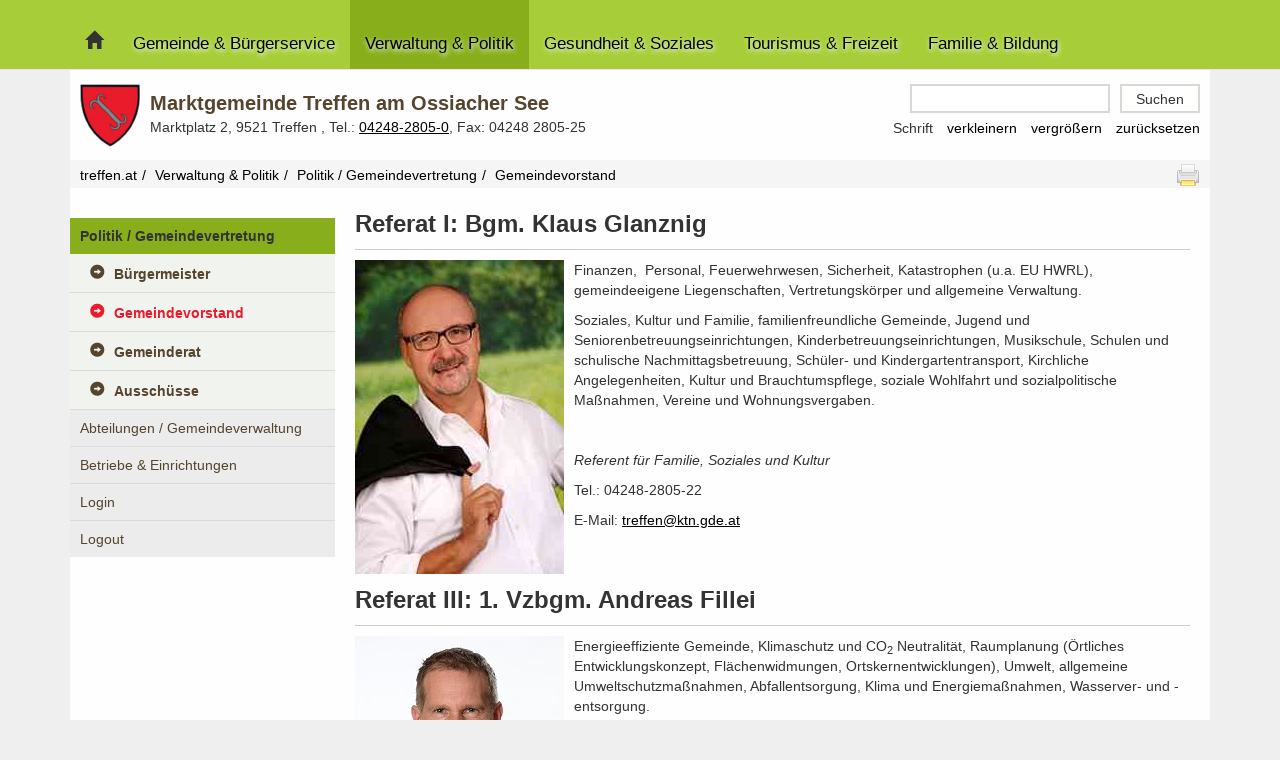

--- FILE ---
content_type: text/html; charset=utf-8
request_url: https://www.treffen.at/verwaltung-politik/politik-gemeindevertretung/gemeindevorstand/
body_size: 7797
content:
<!DOCTYPE html>
<html lang="de">
<head>

<meta charset="utf-8">
<!-- 
	This website is powered by TYPO3 - inspiring people to share!
	TYPO3 is a free open source Content Management Framework initially created by Kasper Skaarhoj and licensed under GNU/GPL.
	TYPO3 is copyright 1998-2026 of Kasper Skaarhoj. Extensions are copyright of their respective owners.
	Information and contribution at https://typo3.org/
-->



<title>Marktgemeinde Treffen am Ossiacher See: Gemeindevorstand</title>
<meta name="generator" content="TYPO3 CMS">
<meta name="viewport" content="width=device-width, initial-scale=1">
<meta name="twitter:card" content="summary">

<link rel="stylesheet" href="/typo3conf/ext/abaton_sitepackage/Resources/Public/Vendor/1140/1140.css?1706782100" media="all">
<link rel="stylesheet" href="/typo3conf/ext/abaton_sitepackage/Resources/Public/Vendor/bootstrap/css/bootstrap.min.css?1706782100" media="all">
<link rel="stylesheet" href="/typo3conf/ext/abaton_sitepackage/Resources/Public/Vendor/jquery-ui/jquery-ui.min.css?1706782100" media="all">
<link rel="stylesheet" href="/typo3temp/assets/css/7015c8c4ac5ff815b57530b221005fc6.css?1738838199" media="all">
<link rel="stylesheet" href="/typo3conf/ext/dp_cookieconsent/Resources/Public/css/dp_cookieconsent.css?1742381416" media="all">
<link rel="stylesheet" href="/typo3conf/ext/fs_media_gallery/Resources/Public/Css/MediaAlbum.css?1738837948" media="all">
<link rel="stylesheet" href="/typo3conf/ext/abaton_sitepackage/Resources/Public/Css/style.css?1738852894" media="all">


<script src="/typo3conf/ext/abaton_sitepackage/Resources/Public/Vendor/jquery/jquery-1.12.4.min.js?1706782100"></script>
<script src="/typo3conf/ext/abaton_sitepackage/Resources/Public/Js/script.js?1708683144"></script>


<script data-ignore="1" data-cookieconsent="statistics" type="text/plain"></script>      <!-- Matomo -->
        <script data-ignore="1" data-cookieconsent="statistics" type="text/plain">
          var _paq = window._paq = window._paq || [];
          /* tracker methods like "setCustomDimension" should be called before "trackPageView" */
          _paq.push(['trackPageView']);
          _paq.push(['enableLinkTracking']);
          (function() {
            var u="//www.treffen.at/piwik/";
            _paq.push(['setTrackerUrl', u+'matomo.php']);
            _paq.push(['setSiteId', '1']);
            var d=document, g=d.createElement('script'), s=d.getElementsByTagName('script')[0];
            g.async=true; g.src=u+'matomo.js'; s.parentNode.insertBefore(g,s);
          })();
        </script>
      <!-- End Matomo Code -->
<link rel="canonical" href="https://www.treffen.at/verwaltung-politik/politik-gemeindevertretung/gemeindevorstand"/>
</head>
<body>
<nav class="navbar navbar-default navbar-fixed-top">
  <div class="container12">
    <div class="row">
      <div class="column12">
        <div class="navbar-header">
          <button type="button" class="navbar-toggle" data-toggle="collapse" data-target=".navbar-ex1-collapse">
            <span class="sr-only">Toggle navigation</span>
            <span class="icon-bar"></span>
            <span class="icon-bar"></span>
            <span class="icon-bar"></span>
          </button>
          <div id="brand" class="hidden-sm"><a href="/startseite" class="navbar-brand"><span class="glyphicon glyphicon-home"></span><span class="sr-only">zur Startseite</span></a></div>
        </div>
        <div id="nav" class="collapse navbar-collapse navbar-ex1-collapse">
          <ul class="nav navbar-nav"><li class="first"><a href="/gemeinde-buergerservice" title="Gemeinde &amp; Bürgerservice">Gemeinde &amp; Bürgerservice</a><ul class="dropdown-menu"><li class="first"><a href="/gemeinde-buergerservice/amtsstunden-parteienverkehr" title="Amtsstunden / Parteienverkehr">Amtsstunden / Parteienverkehr</a></li><li><a href="/gemeinde-buergerservice/amtstafel" title="Amtstafel">Amtstafel</a></li><li><a href="/gemeinde-buergerservice/amtsblatt-elektronisch" title="Amtsblatt elektronisch">Amtsblatt elektronisch</a></li><li><a href="/gemeinde-buergerservice/verordnungen-tarifordnungen" title="Verordnungen / Tarifordnungen">Verordnungen / Tarifordnungen</a></li><li><a href="/gemeinde-buergerservice/amtssignatur" target="www.treffen.at/amtssignatur" title="Amtssignatur">Amtssignatur</a></li><li><a href="/gemeinde-buergerservice/amtswege-formulare" title="Amtswege / Formulare">Amtswege / Formulare</a></li><li><a href="/gemeinde-buergerservice/gebuehren" title="Gebühren">Gebühren</a></li><li><a href="/gemeinde-buergerservice/muell" title="Müll">Müll</a></li><li><a href="/gemeinde-buergerservice/gemeindezeitung" title="Gemeindezeitung">Gemeindezeitung</a></li><li><a href="/gemeinde-buergerservice/duale-zustellung" title="Duale Zustellung">Duale Zustellung</a></li><li><a href="/gemeinde-buergerservice/bildergalerie" title="Bildergalerie">Bildergalerie</a></li><li><a href="/gemeinde-buergerservice/daten-fakten" title="Daten / Fakten">Daten / Fakten</a></li><li><a href="/gemeinde-buergerservice/geschichte" title="Geschichte">Geschichte</a></li><li><a href="/gemeinde-buergerservice/protokolle-gemeinderat" title="Protokolle Gemeinderat">Protokolle Gemeinderat</a></li><li><a href="http://www.offenerhaushalt.at/gemeinde/treffen-am-ossiacher-see" target="https://www.offenerhaushalt.at/gemeinde/treffen-am-ossiacher-see" rel="noreferrer" title="Offener Haushalt">Offener Haushalt</a></li><li><a href="/gemeinde-buergerservice/partnergemeinden" title="Partnergemeinden">Partnergemeinden</a></li><li><a href="/gemeinde-buergerservice/buergerservice-ist-uns-wichtig" title="Bürgerservice ist uns wichtig!">Bürgerservice ist uns wichtig!</a></li><li class="last"><a href="/gemeinde-buergerservice/oesterreich-gv-lebenssituationen" title="Oesterreich GV - Lebenssituationen">Oesterreich GV - Lebenssituationen</a><ul><li class="first"><a href="/gemeinde-buergerservice/oesterreich-gv-lebenssituationen/aufenthalt-und-visum" title="Aufenthalt und Visum">Aufenthalt und Visum</a></li><li><a href="/gemeinde-buergerservice/oesterreich-gv-lebenssituationen/fuehrerschein" title="Führerschein">Führerschein</a></li><li><a href="/gemeinde-buergerservice/oesterreich-gv-lebenssituationen/geburt" title="Geburt">Geburt</a></li><li><a href="/gemeinde-buergerservice/oesterreich-gv-lebenssituationen/heirat" title="Heirat">Heirat</a></li><li><a href="/gemeinde-buergerservice/oesterreich-gv-lebenssituationen/kfz" title="Kfz">Kfz</a></li><li><a href="/gemeinde-buergerservice/oesterreich-gv-lebenssituationen/personalausweis" title="Personalausweis">Personalausweis</a></li><li><a href="/gemeinde-buergerservice/oesterreich-gv-lebenssituationen/reisepass" title="Reisepass">Reisepass</a></li><li><a href="/gemeinde-buergerservice/oesterreich-gv-lebenssituationen/todesfall" title="Todesfall">Todesfall</a></li><li><a href="/gemeinde-buergerservice/oesterreich-gv-lebenssituationen/umzug" title="Umzug">Umzug</a></li><li class="last"><a href="/gemeinde-buergerservice/oesterreich-gv-lebenssituationen/wahlen" title="Wahlen">Wahlen</a></li></ul></li></ul></li><li class="active"><a href="/verwaltung-politik" title="Verwaltung &amp; Politik">Verwaltung &amp; Politik</a><ul class="dropdown-menu"><li class="first active"><a href="/verwaltung-politik/politik-gemeindevertretung" title="Politik / Gemeindevertretung">Politik / Gemeindevertretung</a><ul><li class="first"><a href="/verwaltung-politik/politik-gemeindevertretung/buergermeister" title="Bürgermeister">Bürgermeister</a></li><li class="active"><a href="/verwaltung-politik/politik-gemeindevertretung/gemeindevorstand" title="Gemeindevorstand">Gemeindevorstand</a></li><li><a href="/verwaltung-politik/politik-gemeindevertretung/gemeinderat" title="Gemeinderat">Gemeinderat</a></li><li class="last"><a href="/verwaltung-politik/politik-gemeindevertretung/ausschuesse" title="Ausschüsse">Ausschüsse</a></li></ul></li><li><a href="/verwaltung-politik/abteilungen-gemeindeverwaltung" title="Abteilungen / Gemeindeverwaltung">Abteilungen / Gemeindeverwaltung</a><ul><li class="first"><a href="/verwaltung-politik/abteilungen-gemeindeverwaltung/amtsleitung" title="Amtsleitung">Amtsleitung</a></li><li><a href="/verwaltung-politik/abteilungen-gemeindeverwaltung/bauamt" title="Bauamt">Bauamt</a></li><li><a href="/verwaltung-politik/abteilungen-gemeindeverwaltung/buergerservice" title="Bürgerservice">Bürgerservice</a></li><li><a href="/verwaltung-politik/abteilungen-gemeindeverwaltung/buero-buergermeister" title="Büro Bürgermeister">Büro Bürgermeister</a></li><li><a href="/verwaltung-politik/abteilungen-gemeindeverwaltung/finanzverwaltung" title="Finanzverwaltung">Finanzverwaltung</a></li><li><a href="/verwaltung-politik/abteilungen-gemeindeverwaltung/sozialamt" title="Sozialamt">Sozialamt</a></li><li><a href="/verwaltung-politik/abteilungen-gemeindeverwaltung/sport-tourismus" title="Sport &amp; Tourismus">Sport &amp; Tourismus</a></li><li class="last"><a href="/verwaltung-politik/abteilungen-gemeindeverwaltung/standesamt" title="Standesamt">Standesamt</a></li></ul></li><li><a href="/verwaltung-politik/betriebe-einrichtungen" title="Betriebe &amp; Einrichtungen">Betriebe &amp; Einrichtungen</a><ul><li class="first"><a href="/verwaltung-politik/betriebe-einrichtungen/bauhof" title="Bauhof">Bauhof</a></li><li class="last"><a href="/verwaltung-politik/betriebe-einrichtungen/wasserwerk" title="Wasserwerk">Wasserwerk</a></li></ul></li><li><a href="/verwaltung-politik/login" title="Login">Login</a></li><li class="last"><a href="/verwaltung-politik/login" title="Logout">Logout</a></li></ul></li><li><a href="/gesundheit-soziales" title="Gesundheit &amp; Soziales">Gesundheit &amp; Soziales</a><ul class="dropdown-menu"><li class="first"><a href="/gesundheit-soziales/treffen-radelt" title="Treffen radelt">Treffen radelt</a></li><li><a href="/gesundheit-soziales/betriebe-einrichtungen" title="Betriebe &amp; Einrichtungen">Betriebe &amp; Einrichtungen</a><ul><li class="first"><a href="/gesundheit-soziales/betriebe-einrichtungen/freiwillige-feuerwehr" title="Freiwillige Feuerwehr">Freiwillige Feuerwehr</a></li><li><a href="/gesundheit-soziales/betriebe-einrichtungen/oesterr-wasserrettung-sattendorf" title="Österr. Wasserrettung - Sattendorf">Österr. Wasserrettung - Sattendorf</a></li><li class="last"><a href="/gesundheit-soziales/betriebe-einrichtungen/pfarre" title="Pfarre">Pfarre</a></li></ul></li><li class="last"><a href="/gesundheit-soziales/wichtige-adressen" title="Wichtige Adressen">Wichtige Adressen</a></li></ul></li><li><a href="/tourismus-freizeit" title="Tourismus &amp; Freizeit">Tourismus &amp; Freizeit</a><ul class="dropdown-menu"><li class="first"><a href="/tourismus-freizeit/wirtschaft" title="Wirtschaft">Wirtschaft</a><ul><li class="first"><a href="/tourismus-freizeit/wirtschaft/firmen-in-treffen" title="Firmen in Treffen">Firmen in Treffen</a></li><li class="last"><a href="/tourismus-freizeit/wirtschaft/mehr-wert-fuer-treffen-ihr-gutschein" title="Mehr Wert für Treffen – Ihr Gutschein">Mehr Wert für Treffen – Ihr Gutschein</a></li></ul></li><li><a href="/tourismus-freizeit/vereine" title="Vereine">Vereine</a></li><li><a href="/tourismus-freizeit/sport-freizeit" title="Sport &amp; Freizeit">Sport &amp; Freizeit</a></li><li><a href="/tourismus-freizeit/sehenswuerdigkeiten" title="Sehenswürdigkeiten">Sehenswürdigkeiten</a></li><li><a href="/tourismus-freizeit/tourismusinformation" title="Tourismusinformation">Tourismusinformation</a></li><li class="last"><a href="/tourismus-freizeit/kuenstler" title="Künstler">Künstler</a></li></ul></li><li class="last"><a href="/familie-bildung" title="Familie &amp; Bildung">Familie &amp; Bildung</a><ul class="dropdown-menu"><li class="last"><a href="/familie-bildung/betriebe-einrichtungen" title="Betriebe &amp; Einrichtungen">Betriebe &amp; Einrichtungen</a><ul><li class="first"><a href="/familie-bildung/betriebe-einrichtungen/schulen" title="Schulen">Schulen</a></li><li class="last"><a href="/familie-bildung/betriebe-einrichtungen/kinderbetreuung" title="Kinderbetreuung">Kinderbetreuung</a></li></ul></li></ul></li></ul>
        </div>
      </div>
    </div>
  </div>
</nav>

<div class="content container12">
  <header class="header">
    <div class="row">
      <div class="column6">
        <div id="logo"><a href="/startseite"><img src="/typo3temp/assets/_processed_/0/f/csm_logo-treffen_7d254501b4.png" width="60" height="64"   alt="Gemeindewappen der Marktgemeinde Treffen am Ossiacher See" ></a><a href="/startseite"><span class="desc">Marktgemeinde Treffen am Ossiacher See</span></a><span class="address">Marktplatz 2, 9521 Treffen , Tel.: <a href="tel:04248-2805-0">04248-2805-0</a>, Fax: 04248 2805-25</span></div>
      </div>
      <div class="column6">
        <div id="search"><form method="post" id="tx_indexedsearch" action="/suche?tx_indexedsearch_pi2%5Baction%5D=search&amp;tx_indexedsearch_pi2%5Bcontroller%5D=Search&amp;cHash=af2e84dc7d2699be1978e7dfef5c7d56">
  <div>
    <input type="hidden" name="tx_indexedsearch_pi2[__referrer][@extension]" value="IndexedSearch" />
    <input type="hidden" name="tx_indexedsearch_pi2[__referrer][@controller]" value="Search" />
    <input type="hidden" name="tx_indexedsearch_pi2[__referrer][@action]" value="form" />
    <input type="hidden" name="tx_indexedsearch_pi2[__referrer][arguments]" value="YTowOnt9525db4802c1d354af9f99c0096ac067e60dffbcf" />
    <input type="hidden" name="tx_indexedsearch_pi2[__referrer][@request]" value="{&quot;@extension&quot;:&quot;IndexedSearch&quot;,&quot;@controller&quot;:&quot;Search&quot;,&quot;@action&quot;:&quot;form&quot;}2d1d0331cff001dabd8bc12135a990f5fbc908f8" />
    <input type="hidden" name="tx_indexedsearch_pi2[__trustedProperties]" value="{&quot;search&quot;:{&quot;_sections&quot;:1,&quot;_freeIndexUid&quot;:1,&quot;pointer&quot;:1,&quot;ext&quot;:1,&quot;searchType&quot;:1,&quot;defaultOperand&quot;:1,&quot;mediaType&quot;:1,&quot;sortOrder&quot;:1,&quot;group&quot;:1,&quot;languageUid&quot;:1,&quot;desc&quot;:1,&quot;numberOfResults&quot;:1,&quot;extendedSearch&quot;:1,&quot;sword&quot;:1,&quot;submitButton&quot;:1}}7d62966bf1fd11c1b06e36b418e9c5106ee20efd" />
  </div>
  <div class="tx-indexedsearch-hidden-fields">
    <input type="hidden" name="tx_indexedsearch_pi2[search][_sections]" value="0" />
    <input id="tx_indexedsearch_freeIndexUid" type="hidden" name="tx_indexedsearch_pi2[search][_freeIndexUid]" value="_" />
    <input id="tx_indexedsearch_pointer" type="hidden" name="tx_indexedsearch_pi2[search][pointer]" value="0" />
    <input type="hidden" name="tx_indexedsearch_pi2[search][ext]" value="" />
    <input type="hidden" name="tx_indexedsearch_pi2[search][searchType]" value="1" />
    <input type="hidden" name="tx_indexedsearch_pi2[search][defaultOperand]" value="0" />
    <input type="hidden" name="tx_indexedsearch_pi2[search][mediaType]" value="-1" />
    <input type="hidden" name="tx_indexedsearch_pi2[search][sortOrder]" value="rank_flag" />
    <input type="hidden" name="tx_indexedsearch_pi2[search][group]" value="" />
    <input type="hidden" name="tx_indexedsearch_pi2[search][languageUid]" value="0" />
    <input type="hidden" name="tx_indexedsearch_pi2[search][desc]" value="" />
    <input type="hidden" name="tx_indexedsearch_pi2[search][numberOfResults]" value="10" />
    <input type="hidden" name="tx_indexedsearch_pi2[search][extendedSearch]" value="" />
  </div>
  <fieldset>
    <div class="tx-indexedsearch-form">
      <label style="display: none;" id="search_sword_label" for="tx-indexedsearch-searchbox-sword">Suche</label>
      <input class="tx-indexedsearch-searchbox-sword" id="tx-indexedsearch-searchbox-sword" type="text" name="tx_indexedsearch_pi2[search][sword]" value="" aria-labelledby="search_sword_label" />
    </div>
    <div class="tx-indexedsearch-search-submit">
      <input class="tx-indexedsearch-searchbox-button" id="tx-indexedsearch-searchbox-button-submit" type="submit" value="Suchen" name="tx_indexedsearch_pi2[search][submitButton]" />
    </div>
  </fieldset>
</form></div>
        <div id="fontsizer" class="pull-right">
          <span>Schrift</span>
          <a href="#" class="fontsize fontSizeMinus">verkleinern</a>
          <a href="#" class="fontsize fontSizePlus">vergrößern</a>
          <a href="#" class="fontsize fontReset">zurücksetzen</a>
        </div>
      </div>
    </div>
  </header>

  <section class="row" aria-label="Breadcrumbmenu">
    <div id="breadcrumb" class="column12"><ol class="breadcrumb"><li class="crumb"><a href="/startseite">treffen.at</a></li><li class="crumb"><a href="/verwaltung-politik">Verwaltung & Politik</a></li><li class="crumb"><a href="/verwaltung-politik/politik-gemeindevertretung">Politik / Gemeindevertretung</a></li><li class="active crumb">Gemeindevorstand</li><li class="pull-right social"><a onClick="window.print()"><img src="/typo3conf/ext/abaton_sitepackage/Resources/Public/Images/print.png" alt="print icon"></a></li></ol><div class="clearfix"></div></div>
  </section>

  <div class="row clearfix" id="dyn-content"><nav id="left" class="column3"  aria-label="Subnav"><div id="subnav"><ul><li class="active first menu10"><a href="/verwaltung-politik/politik-gemeindevertretung" title="Politik / Gemeindevertretung">Politik / Gemeindevertretung</a><ul><li class="no second menu13"><a href="/verwaltung-politik/politik-gemeindevertretung/buergermeister" title="Bürgermeister">Bürgermeister</a></li><li class="active second menu14"><a href="/verwaltung-politik/politik-gemeindevertretung/gemeindevorstand" title="Gemeindevorstand">Gemeindevorstand</a></li><li class="no second menu15"><a href="/verwaltung-politik/politik-gemeindevertretung/gemeinderat" title="Gemeinderat">Gemeinderat</a></li><li class="no second last menu16"><a href="/verwaltung-politik/politik-gemeindevertretung/ausschuesse" title="Ausschüsse">Ausschüsse</a></li></ul><div class="clearfix"></div></li><li class="no first menu11"><a href="/verwaltung-politik/abteilungen-gemeindeverwaltung" title="Abteilungen / Gemeindeverwaltung">Abteilungen / Gemeindeverwaltung</a><ul><li class="no second menu17"><a href="/verwaltung-politik/abteilungen-gemeindeverwaltung/amtsleitung" title="Amtsleitung">Amtsleitung</a></li><li class="no second menu22"><a href="/verwaltung-politik/abteilungen-gemeindeverwaltung/bauamt" title="Bauamt">Bauamt</a></li><li class="no second menu23"><a href="/verwaltung-politik/abteilungen-gemeindeverwaltung/buergerservice" title="Bürgerservice">Bürgerservice</a></li><li class="no second menu21"><a href="/verwaltung-politik/abteilungen-gemeindeverwaltung/buero-buergermeister" title="Büro Bürgermeister">Büro Bürgermeister</a></li><li class="no second menu19"><a href="/verwaltung-politik/abteilungen-gemeindeverwaltung/finanzverwaltung" title="Finanzverwaltung">Finanzverwaltung</a></li><li class="no second menu20"><a href="/verwaltung-politik/abteilungen-gemeindeverwaltung/sozialamt" title="Sozialamt">Sozialamt</a></li><li class="no second menu25"><a href="/verwaltung-politik/abteilungen-gemeindeverwaltung/sport-tourismus" title="Sport &amp; Tourismus">Sport & Tourismus</a></li><li class="no second last menu24"><a href="/verwaltung-politik/abteilungen-gemeindeverwaltung/standesamt" title="Standesamt">Standesamt</a></li></ul><div class="clearfix"></div></li><li class="no first menu12"><a href="/verwaltung-politik/betriebe-einrichtungen" title="Betriebe &amp; Einrichtungen">Betriebe & Einrichtungen</a><ul><li class="no second menu27"><a href="/verwaltung-politik/betriebe-einrichtungen/bauhof" title="Bauhof">Bauhof</a></li><li class="no second last menu28"><a href="/verwaltung-politik/betriebe-einrichtungen/wasserwerk" title="Wasserwerk">Wasserwerk</a></li></ul><div class="clearfix"></div></li><li class="no first menu99"><a href="/verwaltung-politik/login" title="Login">Login</a></li><li class="no first last menu100"><a href="/verwaltung-politik/login" title="Logout">Logout</a></li></ul><div class="clearfix"></div></div></nav><main id="content" class="column9">
    

            <div id="c193" class="frame frame-default frame-type-textpic frame-layout-0">
                
                
                    



                
                

    
        

    
        <header>
            

    
            
                

    
            <h1 class="">
                Referat I: Bgm. Klaus Glanznig
            </h1>
        



            
        



            



            



        </header>
    



    


                

    <div class="ce-textpic ce-left ce-intext">
        
            

    <div class="ce-gallery" data-ce-columns="1" data-ce-images="1">
        
        
            <div class="ce-row">
                
                    
                        <div class="ce-column">
                            

        
<figure class="image">
    
            
                    
<img class="image-embed-item" src="/fileadmin/Redakteure/user_upload/Portrais/01_Glanznig_Klaus_070RR_Klein.jpg" width="209" height="314" loading="lazy" alt="" />


                
        
    
</figure>


    


                        </div>
                    
                
            </div>
        
        
    </div>



        

        
                <div class="ce-bodytext">
                    
                    <p>Finanzen,&nbsp; Personal, Feuerwehrwesen, Sicherheit, Katastrophen (u.a. EU HWRL), gemeindeeigene Liegenschaften, Vertretungskörper und allgemeine Verwaltung.</p>
<p>Soziales, Kultur und Familie, familienfreundliche Gemeinde, Jugend und Seniorenbetreuungseinrichtungen, Kinderbetreuungseinrichtungen,&nbsp;Musikschule, Schulen und schulische Nachmittagsbetreuung, Schüler- und Kindergartentransport, Kirchliche Angelegenheiten, Kultur und Brauchtumspflege, soziale Wohlfahrt und sozialpolitische Maßnahmen, Vereine und Wohnungsvergaben.</p>
<p>&nbsp;</p>
<p><i>Referent für Familie, Soziales und Kultur</i></p>
<p>Tel.: 04248-2805-22</p>
<p>E-Mail: <a href="mailto:treffen@ktn.gde.at">treffen@ktn.gde.at</a></p>
                </div>
            

        
    </div>


                
                    



                
                
                    



                
            </div>

        


    

            <div id="c197" class="frame frame-default frame-type-textpic frame-layout-0">
                
                
                    



                
                

    
        

    
        <header>
            

    
            
                

    
            <h1 class="">
                Referat III: 1. Vzbgm. Andreas Fillei
            </h1>
        



            
        



            



            



        </header>
    



    


                

    <div class="ce-textpic ce-left ce-intext">
        
            

    <div class="ce-gallery" data-ce-columns="1" data-ce-images="1">
        
        
            <div class="ce-row">
                
                    
                        <div class="ce-column">
                            

        
<figure class="image">
    
            
                    
<img class="image-embed-item" src="/fileadmin/Redakteure/user_upload/Portrais/Fillei_klein.jpg" width="209" height="313" loading="lazy" alt="" />


                
        
    
</figure>


    


                        </div>
                    
                
            </div>
        
        
    </div>



        

        
                <div class="ce-bodytext">
                    
                    <p>Energieeffiziente Gemeinde, Klimaschutz und&nbsp;CO<sub>2</sub>&nbsp;Neutralität, Raumplanung (Örtliches Entwicklungskonzept, Flächenwidmungen, Ortskernentwicklungen), Umwelt, allgemeine Umweltschutzmaßnahmen, Abfallentsorgung, Klima und Energiemaßnahmen, Wasserver- und -entsorgung.</p>
<p>&nbsp;</p>
<p><i>Referent für Raumordnung und Umwelt</i></p>
<p>Mobil: 0650-2903972</p>
<p>E-Mail: <a href="mailto:andreas.fillei@ktn.gde.at">andreas.fillei@ktn.gde.at</a></p>
                </div>
            

        
    </div>


                
                    



                
                
                    



                
            </div>

        


    

            <div id="c196" class="frame frame-default frame-type-textpic frame-layout-0">
                
                
                    



                
                

    
        

    
        <header>
            

    
            
                

    
            <h1 class="">
                Referat II: 2. Vzbgm.in Dorelies Rapotz-Mölzer
            </h1>
        



            
        



            



            



        </header>
    



    


                

    <div class="ce-textpic ce-left ce-intext">
        
            

    <div class="ce-gallery" data-ce-columns="1" data-ce-images="1">
        
        
            <div class="ce-row">
                
                    
                        <div class="ce-column">
                            

        
<figure class="image">
    
            
                    
<img class="image-embed-item" src="/fileadmin/Redakteure/user_upload/Rapotz-Moelzer_klein.jpg" width="209" height="292" loading="lazy" alt="" />


                
        
    
</figure>


    


                        </div>
                    
                
            </div>
        
        
    </div>



        

        
                <div class="ce-bodytext">
                    
                    <p>Land- und Forstwirtschaft, Errichtung und Betreuung der Reitwege, Fischerei, jagdliche Angelegenheiten, Jagdvergaben, Wildschäden, GO-Mobil, Schiffsanlegestellen, Gesundheitswesen, gesunde Gemeinde, Natur- und Landschaftsschutz.</p>
<p>&nbsp;</p>
<p><i>Referent für Land- und Forstwirtschaft und Gesundheit</i></p>
<p>&nbsp;</p>
                </div>
            

        
    </div>


                
                    



                
                
                    



                
            </div>

        


    

            <div id="c195" class="frame frame-default frame-type-textpic frame-layout-0">
                
                
                    



                
                

    
        

    
        <header>
            

    
            
                

    
            <h1 class="">
                Referat III: GV LAbg. DI Christof Seymann
            </h1>
        



            
        



            



            



        </header>
    



    


                

    <div class="ce-textpic ce-left ce-intext">
        
            

    <div class="ce-gallery" data-ce-columns="1" data-ce-images="1">
        
        
            <div class="ce-row">
                
                    
                        <div class="ce-column">
                            

        
<figure class="image">
    
            
                    
<img class="image-embed-item" src="/fileadmin/Redakteure/user_upload/Portrais/Seymann_klein.jpg" width="209" height="313" loading="lazy" alt="" />


                
        
    
</figure>


    


                        </div>
                    
                
            </div>
        
        
    </div>



        

        
                <div class="ce-bodytext">
                    
                    <p>Öffentliches Straßen- und Wegenetz (Bau und Erhaltung), Beschilderung, Öffentliche Beleuchtung, fahrradfreundliche Gemeinde, Schneeräumung, Verkehrssicherheit, Oberflächenentwässerung, ländliches Wegenetz, Lärmschutzmaßnahen, Schutz vor Naturgefahren und Gefahrenzonenplanung&nbsp;und Mautstraße Gerlitzen.</p>
<p>&nbsp;</p>
<p><i>Referent für Straßen und Wege</i></p>
<p>Mobil: 0664-3238021</p>
<p>E-Mail: <a href="mailto:christof.seymann@ktn.gde.at">christof.seymann@ktn.gde.at</a></p>
                </div>
            

        
    </div>


                
                    



                
                
                    



                
            </div>

        


    

            <div id="c198" class="frame frame-default frame-type-textpic frame-layout-0">
                
                
                    



                
                

    
        

    
        <header>
            

    
            
                

    
            <h1 class="">
                Referat II: GV Otto Steiner
            </h1>
        



            
        



            



            



        </header>
    



    


                

    <div class="ce-textpic ce-left ce-intext">
        
            

    <div class="ce-gallery" data-ce-columns="1" data-ce-images="1">
        
        
            <div class="ce-row">
                
                    
                        <div class="ce-column">
                            

        
<figure class="image">
    
            
                    
<img class="image-embed-item" src="/fileadmin/Redakteure/user_upload/Portrais/Steiner_klein.jpg" width="209" height="275" loading="lazy" alt="" />


                
        
    
</figure>


    


                        </div>
                    
                
            </div>
        
        
    </div>



        

        
                <div class="ce-bodytext">
                    
                    <p>Sportangelegenheiten, Betrieb der Sportanlagen, Tourismusangelegenheiten (sofern der Gemeinde zugeordnet), Museen, Seepark bzw. Seearena Annenheim, Wanderwege, Städte- und Gemeindepartnerschaften.</p>
<p>&nbsp;</p>
<p><i>Referent für Sport und Tourismus</i></p>
<p>Mobil: 0664-1315224</p>
<p>E-Mail: <a href="mailto:steiner.otto1@gmx.at">steiner.otto1@gmx.at</a></p>
                </div>
            

        
    </div>


                
                    



                
                
                    



                
            </div>

        


    

            <div id="c199" class="frame frame-default frame-type-textpic frame-layout-0">
                
                
                    



                
                

    
        

    
        <header>
            

    
            
                

    
            <h1 class="">
                Referat IV: GV Ing. Bertram Mayrbrugger
            </h1>
        



            
        



            



            



        </header>
    



    


                

    <div class="ce-textpic ce-left ce-intext">
        
            

    <div class="ce-gallery" data-ce-columns="1" data-ce-images="1">
        
        
            <div class="ce-row">
                
                    
                        <div class="ce-column">
                            

        
<figure class="image">
    
            
                    
<img class="image-embed-item" src="/fileadmin/Redakteure/user_upload/Portrais/Mayrbrugger_klein_neu.jpg" width="209" height="314" loading="lazy" alt="" />


                
        
    
</figure>


    


                        </div>
                    
                
            </div>
        
        
    </div>



        

        
                <div class="ce-bodytext">
                    
                    <p>Bauangelegenheiten, Bauwesen, Bebauungsplan, Feuerpolizei, Friedhöfe, gemeindeeigene Bäder, Hochbau, öffentliche Bauten, Sportstättenbau, Wohnungsbau, Ortsbildpflege, Gestaltung von öffentlichen Plätzen und Flächen und Wohnungsbau.</p>
<p>&nbsp;</p>
<p><i>Referent für Bauangelegenheiten</i></p>
<p>Mobil: 0676-6251875</p>
<p>E-Mail: <a href="mailto:bertram.mayrbrugger@ktn.gde.at">bertram.mayrbrugger@ktn.gde.at</a>&nbsp;</p>
                </div>
            

        
    </div>


                
                    



                
                
                    



                
            </div>

        

</main></div>

  <footer class="row footer">
    <div class="column6">
      <div id="copyrightnotice">Marktplatz 2, 9521 Treffen , Tel.: 04248-2805-0, Fax: 04248 2805-25</div>
    </div>
    <div class="column4">
      <div id="footernav"><ul><li class="first"><a href="/fusszeilenmenue/datenschutz" title="Datenschutz">Datenschutz</a></li><li><a href="/fusszeilenmenue/amtssignatur" target="www.treffen.at/amtssignatur" title="Amtssignatur">Amtssignatur</a></li><li><a href="/fusszeilenmenue/kontakt" title="Kontakt">Kontakt</a></li><li><a href="/fusszeilenmenue/impressum" title="Impressum">Impressum</a></li><li class="last"><a href="/fusszeilenmenue/tourismusverband-gerlitzen-alpe-ossiacher-see" title="Tourismusverband Gerlitzen Alpe – Ossiacher See">Tourismusverband Gerlitzen Alpe – Ossiacher See</a></li></ul></div>
    </div>
    <div class="column2">
      <div id="abaton" class="pull-right">
        <a href="http://www.abaton.at" target="_blank" title="abaton EDV-Dienstleistungs GmbH">
          <img src="/typo3conf/ext/abaton_sitepackage/Resources/Public/Images/abaton.png" alt="Abaton GmbH" />
        </a>
      </div>
    </div>
  </footer>
</div>
<script src="/typo3conf/ext/fetchurl/Resources/Public/JavaScript/IframeSwitch.js?1760598333"></script>
<script src="/typo3conf/ext/abaton_sitepackage/Resources/Public/Vendor/bootstrap/js/bootstrap.min.js?1706782100"></script>
<script src="/typo3conf/ext/abaton_sitepackage/Resources/Public/Vendor/fslightbox/fslightbox.js?1706782100"></script>
<script src="/typo3conf/ext/abaton_sitepackage/Resources/Public/Vendor/jquery-cookie/cookie.min.js?1706782100"></script>
<script src="/typo3conf/ext/abaton_sitepackage/Resources/Public/Vendor/jquery-ui/jquery-ui.min.js?1706782100"></script>
<script src="/typo3conf/ext/dp_cookieconsent/Resources/Public/JavaScript/dp_cookieconsent.js?1742381416"></script>

<!--
  ~ Copyright (c) 2021.
  ~
  ~ @category   TYPO3
  ~
  ~ @copyright  2021 Dirk Persky (https://github.com/DirkPersky)
  ~ @author     Dirk Persky <info@dp-wired.de>
  ~ @license    MIT
  -->



<!-- Begin Cookie Consent plugin by Dirk Persky - https://github.com/DirkPersky/typo3-dp_cookieconsent -->
<script type="text/plain" data-ignore="1" data-dp-cookieDesc="layout">
    <!--
  ~ Copyright (c) 2021.
  ~
  ~ @category   TYPO3
  ~
  ~ @copyright  2021 Dirk Persky (https://github.com/DirkPersky)
  ~ @author     Dirk Persky <info@dp-wired.de>
  ~ @license    MIT
  -->

Diese Website benutzt Cookies, die für den technischen Betrieb der Website erforderlich sind und stets gesetzt werden. Andere Cookies, um Inhalte und Anzeigen zu personalisieren und die Zugriffe auf unsere Website zu analysieren, werden nur mit Ihrer Zustimmung gesetzt. Außerdem geben wir Informationen zu Ihrer Verwendung unserer Website an unsere Partner für soziale Medien, Werbung und Analysen weiter.



</script>
<script type="text/plain" data-ignore="1" data-dp-cookieSelect="layout">
    <!--
  ~ Copyright (c) 2021.
  ~
  ~ @category   TYPO3
  ~
  ~ @copyright  2021 Dirk Persky (https://github.com/DirkPersky)
  ~ @author     Dirk Persky <info@dp-wired.de>
  ~ @license    MIT
  -->

<div class="dp--cookie-check">
    <label for="dp--cookie-required">
        <input class="dp--check-box" id="dp--cookie-required" type="checkbox" name="" value="" checked disabled>
        Notwendig
    </label>
    <label for="dp--cookie-statistics">
        <input class="dp--check-box" id="dp--cookie-statistics" type="checkbox" name="" value="">
        Statistiken
    </label>
    <label for="dp--cookie-marketing">
        <input class="dp--check-box" id="dp--cookie-marketing"  type="checkbox" name="" value="">
        Marketing
    </label>
</div>

</script>
<script type="text/plain" data-ignore="1" data-dp-cookieRevoke="layout">
    <div class="dp--revoke {{classes}}">
    <i class="dp--icon-fingerprint"></i>
    <span class="dp--hover">Cookies</span>
</div>
</script>
<script type="text/plain" data-ignore="1" data-dp-cookieIframe="layout">
    <div class="dp--overlay-inner" data-nosnippet>
    <div class="dp--overlay-header">{{notice}}</div>
    <div class="dp--overlay-description">{{desc}}</div>
    <div class="dp--overlay-button">
        <button class="db--overlay-submit" onclick="window.DPCookieConsent.forceAccept(this)"
                data-cookieconsent="{{type}}">
        {{btn}}
        </button>
    </div>
</div>

</script>
<script data-ignore="1">
    window.cookieconsent_options = {
        overlay: {
            notice: true,
            box: {
                background: 'rgba(0,0,0,.8)',
                text: '#fff'
            },
            btn: {
                background: '#b81839',
                text: '#fff'
            }
        },
        content: {
            message:'Diese Website benutzt Cookies, die für den technischen Betrieb der Website erforderlich sind und stets gesetzt werden. Andere Cookies, um Inhalte und Anzeigen zu personalisieren und die Zugriffe auf unsere Website zu analysieren, werden nur mit Ihrer Zustimmung gesetzt. Außerdem geben wir Informationen zu Ihrer Verwendung unserer Website an unsere Partner für soziale Medien, Werbung und Analysen weiter.',
            dismiss:'Cookies zulassen!',
            allow:'Speichern',
            deny: 'Ablehnen',
            link:'Mehr Infos',
            href:'',
            target:'_blank',
            'allow-all': 'Alle akzeptieren!',
            config: 'Anpassen',
            'config-header':  'Einstellungen für die Zustimmung anpassen',


            cookie: 'Cookies',
            duration: 'Dauer',
            vendor: 'Anbieter',

            media: {
                notice: 'Cookie-Hinweis',
                desc: 'Durch das Laden dieser Ressource wird eine Verbindung zu externen Servern hergestellt, die Cookies und andere Tracking-Technologien verwenden, um die Benutzererfahrung zu personalisieren und zu verbessern. Weitere Informationen finden Sie in unserer Datenschutzerklärung.',
                btn: 'Erlaube Cookies und lade diese Ressource',
            }
        },
        theme: 'edgeless',
        position: 'bottom-right',
        type: 'opt-in',
        revokable: true,
        reloadOnRevoke: false,
        checkboxes: {"statistics":"false","marketing":"false"},
        cookies: [],
        palette: {
            popup: {
                background: 'rgba(0,0,0,.8)',
                text: '#fff'
            },
            button: {
                background: '#b81839',
                text: '#fff',
            }
        }
    };
</script>
<!-- End Cookie Consent plugin -->
</body>
</html>

--- FILE ---
content_type: text/css
request_url: https://www.treffen.at/typo3conf/ext/abaton_sitepackage/Resources/Public/Css/style.css?1738852894
body_size: 4790
content:
/*
** Basic definitions
*/

html {
  overflow: auto;
}

html,
body {
  width: 100%;
  margin: 0;
  margin-bottom: 1px;
}

.onlyprint {
  display: none;
}

.clearer {
  clear: both;
  height: 0px;
  overflow: hidden;
  margin-top: 0px;
  display: block;
}

.clearfix:after {
  visibility: hidden;
  display: block;
  font-size: 0;
  content: " ";
  clear: both;
  height: 0;
}

.clearer {
  clear: both;
  height: 0px;
  overflow: hidden;
  margin-top: 0px;
  display: block;
}

.clearfix:after {
  visibility: hidden;
  display: block;
  font-size: 0;
  content: " ";
  clear: both;
  height: 0;
}

.hidden {
  display: inline;
  height: 0;
  left: -9999px;
  position: absolute;
  top: -9999px;
  width: 0;
}
.skiplink {
  display: inline;
  height: 0;
  left: 0;
  margin-bottom: 0 !important;
  margin-left: auto !important;
  margin-right: auto !important;
  margin-top: 0 !important;
  position: absolute;
  top: -9999px;
  width: 1000px !important;
  z-index: 2;
}
.tabme:focus,
.tabme:active {
  background-color: #bfbfbf;
  border: 3px solid #878787;
  color: #fff;
  display: inline;
  font-size: 14px;
  font-weight: bold;
  height: auto;
  left: 0;
  margin-bottom: 15px;
  margin-left: 15px;
  padding-bottom: 5px;
  padding-left: 5px;
  padding-right: 5px;
  padding-top: 5px;
  position: absolute;
  text-align: center;
  top: 9999px;
  width: 12em;
  z-index: 9999;
  text-decoration: none;
}

/* CSS Document */

body {
  background: none repeat scroll 0 0 #efefef;
  font-size: 14px;
  padding-top: 50px;
}
h1,
.h1,
h2,
.h2,
h3,
.h3 {
  margin-top: 0;
}
h1 {
  font-size: 24px;
  font-weight: bold;
  line-height: 1.3;
}

.content h1,
.content h2 {
  border-bottom: 1px solid #ccc;
  margin-bottom: 10px;
  padding-bottom: 10px;
}

h2 {
  font-size: 20px;
  font-weight: bold;
  line-height: 1.3;
}
h3 {
  font-size: 17px;
  font-weight: bold;
  line-height: 1.3;
}
h4 {
  font-size: 15px;
  font-weight: bold;
}
h5 {
  font-size: 14px;
  font-weight: bold;
}
h6 {
  font-size: 12px;
  font-weight: bold;
}
a {
  color: #000;
}

a:hover,
a:focus {
  text-decoration: underline;
  color: #ea1b2b;
}

ul,
ol {
  list-style-position: inside;
}

.align-left {
  text-align: left;
}
.align-center {
  text-align: center;
}
.align-right {
  text-align: right;
}
.align-justify {
  text-align: justify;
}

#content ul {
  padding: 0px;
  list-style-type: disc;
}

#content ul li ul {
  list-style-type: circle;
}

#content ul ul {
  padding-left: 20px;
  padding-bottom: 10px;
}

div.csc-textpic .csc-textpic-imagewrap .csc-textpic-image img {
  margin-bottom: 5px;
}
figcaption {
  padding-bottom: 10px;
}

hr {
  margin: 11px 0;
}

p.indent {
  margin-left: 30px;
}

.column3 p {
  word-break: break-all;
}

/* t3 styles */
.content .csc-textpic-intext-left .img-responsive,
.content .csc-textpic-intext-right .img-responsive {
  width: auto;
}

.content .csc-textpic {
  padding-bottom: 5px;
}
.content .csc-textpic figcaption {
  padding: 0 0 10px;
}

.csc-default {
  padding-bottom: 12px;
  padding-right: 15px;
}

/* typo3  */
#dyn-content-home .upload-image {
  width: 100% !important;
  text-align: center;
  margin-bottom: 10px;
}
#dyn-content-home #right .ce-uploads-fileName {
  text-align: center;
}
#dyn-content-home #right .ce-uploads a {
  display: block;
}
#dyn-content-home #right .ce-uploads .upload-image a,
#dyn-content-home #right .ce-uploads-fileName a {
  display: block;
}
#dyn-content-home #right .ce-uploads img {
  float: none;
}
#dyn-content-home #right .ce-uploads li {
  display: none;
  text-align: center;
}
#dyn-content-home #right .ce-uploads > li:first-child {
  display: block;
}
#dyn-content-home #right .ce-uploads-filesize {
  display: none;
}

.ce-uploads a {
  text-decoration: underline;
}

/* chgallery */
.tx-chgallery-pi1 .pagebrowser {
  border-bottom: medium none !important;
  border-top: medium none !important;
}

/* indexed search */
.tx-indexedsearch-res {
  background: #fff;
  border-bottom: 1px solid #ecf0f1;
  padding-bottom: 10px;
  margin-bottom: 10px;
}

/* multicontent */
.subcolumns .padder {
  padding: 0;
}
.subcolumns .padder img {
  width: 100% !important;
  height: auto;
}
.subcolumns .csc-textpic-text {
  padding: 10px;
}

/* nivo slider */
.nivo-controlNav {
  margin-top: -35px;
  padding: 0 !important;
  position: relative;
  z-index: 9;
}
.nivoSlider .nivo-caption {
  font-weight: bold;
  opacity: 0.5;
  padding-bottom: 30px;
  text-align: center;
  display: block;
  color: #000;
  background: #fff;
}
.nivoSlider .nivo-directionNav .nivo-prevNav {
  background: url("/fileadmin/template/template/images/arrows.png") no-repeat
    scroll 0 0 rgba(0, 0, 0, 0);
}
.nivoSlider .nivo-directionNav .nivo-nextNav {
  background: url("/fileadmin/template/template/images/arrows.png") no-repeat
    scroll -30px 0 rgba(0, 0, 0, 0);
}

.nivoSlider a.nivo-imageLink {
  width: 100% !important;
}

.tx-imagecycle-pi3 {
  position: relative;
}
.theme-default .nivo-controlNav {
  bottom: 65px;
  padding: 0;
  position: absolute;
  right: 12px;
  z-index: 9;
}
.theme-default .nivo-controlNav a {
  background: #fff none repeat scroll 0 0;
  border: 1px solid #fff;
  display: block;
  float: left;
  height: 10px;
  width: 10px;
}
.theme-default .nivo-controlNav a.active {
  background: #bac7bb none repeat scroll 0 0;
}
.subcolumns .padder {
  padding: 0;
}
.subcolumns .padder img {
  height: auto;
  width: 100% !important;
}
.subcolumns .csc-textpic-text {
  padding: 9px;
}
.nivoSlider {
  margin-bottom: 0 !important;
}
.nivoSlider .nivo-caption {
  background: #ededed none repeat scroll 0 0;
  color: #000;
  display: block !important;
  font-size: 23px;
  padding: 8px 0;
  position: relative;
  text-align: center;
  text-shadow: 1px 1px 5px #555;
  text-transform: uppercase;
}
.theme-default .nivoSlider {
  box-shadow: none;
}
.nivoSlider .nivo-directionNav .nivo-prevNav {
  background: rgba(0, 0, 0, 0) none repeat scroll 0 0;
}
.nivoSlider .nivo-directionNav .nivo-nextNav {
  background: rgba(0, 0, 0, 0) none repeat scroll 0 0;
}
.nivoSlider a.nivo-imageLink {
  width: 100% !important;
}

/* ie */
.ie8 .img-responsive,
.ie8 .img-responsive img {
  height: auto !important;
  width: auto !important;
}
.ie8 .navbar-toggle {
  display: none;
}
.ie8 .navbar-header {
  display: block;
  float: left;
}
.ie8 .collapse {
  border: 0 none !important;
  display: block;
  float: left;
}
.ie8 .collapse li {
  float: left;
}

.column9 .column4 {
  width: 258px;
}

.well.colored {
  background-color: #00864b;
  color: #fff;
}

.cookie a.accept-cookie-ds {
  float: right;
  margin: 10px 20px 10px 0px;
  background: #a7ce39;
  background-image: none;
  color: #ffffff !important;
  padding: 4px 12px 4px 12px;
  width: auto;
  text-decoration: none !important;
  font-size: 13px !important;
  border: 0;
  background-image: -ms-linear-gradient(top, #a7ce39 100%, #88af1b 100%);
  background-image: -webkit-gradient(
    linear,
    left top,
    left bottom,
    from(#a7ce39),
    to(#88af1b)
  );
  background-image: -webkit-linear-gradient(#a7ce39, #88af1b);
  background-image: -moz-linear-gradient(#a7ce39, #88af1b);
  background-image: -ms-linear-gradient(#a7ce39, #88af1b);
  background-image: -o-linear-gradient(#a7ce39, #88af1b);
  background-image: linear-gradient(#a7ce39, #88af1b);
}

/* multicontent */

.tx-jfmulticontent-pi1 .subcolumns div {
  width: 50%;
  float: left;
}
.tx-jfmulticontent-pi1 .subcolumns div div {
  width: 100%;
}

.frame-type-felogin_login legend {
  display: none;
}

/* yag */
.tx-yag-pi1 ul {
  padding: 0;
  margin: 0;
  list-style: none;
}
.theme-lightbox .tx-yag-items li:nth-child(4n + 0) {
  margin: 0;
}
.theme-lightbox .offPageItems .yag-item-thumb-outerframe {
  margin: 0;
}
.theme-lightbox .yag-item-thumb-outerframe {
  margin: 0 8px 8px 0;
}
.theme-lightbox .yag-item-thumb-innerframe img {
  margin-bottom: 0px;
}
#mitte .theme-lightbox .tx-yag-pager a {
  text-decoration: none;
}
#mitte .theme-lightbox .tx-yag-breadcrumbcomtainer {
  border: none;
}
.theme-lightbox .tx-ptextlist-pager .active a {
  color: #ffb612;
}
#mitte .theme-lightbox .tx-yag-breadcrumbcomtainer a {
  text-decoration: none;
  color: #ffb612;
  font-size: 16px;
}

/* yag */

.tx-yag-pager .pagination > li > a,
.tx-yag-pager .pagination > li > span {
  background: #a7ce39 none repeat scroll 0 0;
}
.tx-yag-pager .active a {
  color: white !important;
}
.tx-yag-pager .cur a {
  background: #88af1b none repeat scroll 0 0 !important;
}
.tx-yag-pager li > a:hover {
  background: #88af1b none repeat scroll 0 0 !important;
}

.contenttable th,
.contenttable td {
  border-top: none;
  padding: 0.5em 0.75em;
  vertical-align: top;
}

.ce-uploads-element:after {
  clear: both;
  display: block;
  content: " ";
}

.header #search .tx-indexedsearch-form {
  float: left;
}
.header #search #tx-indexedsearch-searchbox-sword {
  float: left;
  width: 200px;
  height: 29px;
  padding: 0 10px;
  border: 2px solid #d5dad3;
  font-size: 15px;
  line-height: 1.42857143;
  color: #2c3e50;
  background-color: #ffffff;
}
.header #search #tx-indexedsearch-searchbox-button-submit {
  background-color: #fff;
  border: 2px solid #d5dad3;
  color: #333;
  float: right;
  padding-bottom: 9px;
  width: 80px;
  line-height: auto !important;
  height: 29px;
  padding: 0;
}
#dyn-content .tx-indexedsearch-rules,
#dyn-content .tx-indexedsearch-info,
#dyn-content .tx-indexedsearch-percent,
#dyn-content .tx-indexedsearch-searchbox,
#dyn-content #tx_indexedsearch legend,
#dyn-content #tx_indexedsearch p {
  display: none;
}

@media only screen and (max-width: 767px) {
  .header #search,
  .header #search div,
  .header #search #tx-indexedsearch-searchbox-sword,
  .header #search #tx-indexedsearch-searchbox-button-submit {
    width: 100%;
  }
  .header #search #tx-indexedsearch-searchbox-sword,
  .header #search #tx-indexedsearch-searchbox-button-submit {
    margin-bottom: 10px;
  }
}

span.color1 {
  color: #676c70;
}
span.color2 {
  color: #cb1e20;
}
span.color3 {
  color: #2c3e50;
}

.tx-yag-pi1 .offPageItems {
  display: none;
}
.tx-yag-thumb-outerframe {
  float: left;
  margin-bottom: 10px !important;
}

.cookie {
  position: fixed;
  top: 0;
  width: 100%;
}

.tx-indexedsearch-browsebox ul {
  list-style-type: none !important;
  display:flex;
  gap:10px;
  flex-wrap: wrap;
}
.tx-indexedsearch-browsebox:after {
  clear: both;
  display: block;
  content: " ";
}


.frame-type-felogin_login input {
  display: block;
}
.frame-type-felogin_login form {
  margin: 10px 0;
}
.frame-type-felogin_login form fieldset > div {
  margin-bottom: 5px;
}

/* CSS Document */

.navbar-brand {
  color: #333333 !important;
}
.navbar-brand:hover {
  color: #ffffff !important;
  text-shadow: 1px 2px 5px #333333;
}
.navbar {
  background: #a7ce39;
}

.stButton .stButton_gradient,
.stButton .stFb,
.stButton .stTwbutton,
.stButton .stMainServices {
  height: 22px;
}

.row {
  margin: 0;
}
.nav li a {
  font-size: 17px;
}

.nav li.active a {
  color: #000000;
}
.navbar-default .navbar-nav > .active > a,
.navbar-default .navbar-nav > .active > a:hover,
.navbar-default .navbar-nav > .active > a:focus {
  color: #000000;
  background: #88af1b;
}

.nav li:hover .dropdown-menu {
  display: block;
}
.nav li.active li.active a {
  background: none repeat scroll 0 0 #a7ce39;
  color: #000000;
}

.nav .dropdown-menu li a {
  color: #333;
}

.navbar .column12 {
  margin: 0;
}
.navbar-fixed-top,
.navbar-fixed-bottom {
  z-index: 89;
}

.navbar-default .navbar-nav > li > a {
  color: #000000;
  text-shadow: 1px 2px 5px #ffffff;
}

.navbar-default .navbar-nav > li > a:hover {
  color: #ffffff;
  text-shadow: 1px 2px 5px #333333;
}

.navbar-default .navbar-nav > li > a:hover,
.navbar-default .navbar-nav > li > a:focus {
  color: #fcf8f8;
  background-color: transparent;
}

.dropdown-menu > li > a:hover,
.dropdown-menu > li > a:focus {
  text-decoration: none;
  color: #83a435;
  background: none;
}
.dropdown-menu ul {
  display: none;
}

.navbar-nav > li > a {
  padding-top: 33.5px;
  text-shadow: 1px 2px 5px #333;
}

.navbar-brand {
  padding: 29.5px 15px 20.5px;
}

.navbar-default .navbar-brand:hover,
.navbar-default .navbar-brand:focus {
  color: #d4fbea;
  background-color: transparent;
}

.content.container12 {
  background: #fefefe;
}

.header {
  padding: 15px 0 12px;
}

#logo a {
  text-decoration: none;
}
#logo span,
#logo img {
  display: block;
  float: left;
}
#logo .desc {
  text-decoration: none;
  font-size: 20px;
  color: #56442c;
  font-weight: bold;
  margin-left: 10px;
  margin-top: 5px;
}
#logo .address {
  margin-left: 10px;
}

#logo .address a {
  text-decoration: underline;
}

#pagetitle h1 {
  margin: 0 0 15px !important;
}
#search {
  display: block;
  float: right;
  margin: 0px 0 0;
  width: 100%;
}

#search form {
  float: right;
  width: 290px;
}
#search form .form-group {
  float: left;
}
#search form #mailformsword {
  float: left;
  width: 200px;
  height: 29px;
  padding: 0 10px;
}
#search form #mailformsubmit {
  background-color: #fff;
  border: 2px solid #d5dad3;
  color: #333;
  float: right;
  padding-bottom: 9px;
  width: 80px;
  line-height: auto !important;
  height: 29px;
  padding: 0;
}
#fontsizer {
  margin-top: 5px;
}
#mailformsword,
#mailformsubmit {
  border: 2px solid #d5dad3;
}

#suchform input,
#suchform select {
  background-color: #ffffff;
  background-image: none;
  border: 2px solid #dce4ec;
  border-radius: 4px;
  box-shadow: 0 1px 1px rgba(0, 0, 0, 0.075) inset;
  color: #2c3e50;
  display: block;
  font-size: 15px;
  height: 43px;
  line-height: 1.42857;
  margin-bottom: 10px;
  padding: 10px 15px;
  transition: border-color 0.15s ease-in-out 0s, box-shadow 0.15s ease-in-out 0s;
  width: 40%;
}
#suchform textarea {
  background-color: #ffffff;
  background-image: none;
  border: 2px solid #dce4ec;
  border-radius: 4px;
  box-shadow: 0 1px 1px rgba(0, 0, 0, 0.075) inset;
  color: #2c3e50;
  display: block;
  font-size: 15px;
  height: 100px;
  line-height: 1.42857;
  margin-bottom: 10px;
  padding: 10px 15px;
  transition: border-color 0.15s ease-in-out 0s, box-shadow 0.15s ease-in-out 0s;
  width: 40%;
}
#suchform #suchformsubmit {
  width: 100px !important;
}

.csc-searchResult {
  border-bottom: 1px solid #ccc;
  margin-bottom: 10px;
  padding-bottom: 10px;
}
.fontsize {
  margin-left: 10px;
}

#breadcrumb {
  margin: 0;
  background: #f5f5f5;
  width: 100%;
}

.breadcrumb {
  background: none;
  border-radius: 0;
  margin-bottom: 0;
  padding: 3px 10px;
}
.breadcrumb .crumb {
  margin-top: 2px;
}
.breadcrumb .social {
  text-align: right;
  width: 106px;
}
.breadcrumb > li + li:before {
  color: #000;
}
.breadcrumb > .active {
  color: #000;
}
.breadcrumb .social:before {
  content: "";
}
.breadcrumb .social a {
  cursor: pointer;
}
.breadcrumb .social a img {
  height: 24px;
  width: 24px;
}

#subnav {
  background: #edecec;
  margin-bottom: 30px;
  margin-top: 30px;
}
#subnav ul {
  padding-left: 0;
  margin-bottom: 0;
}

#subnav ul ul ul {
  padding-left: 10px;
}
#subnav li a {
  border-bottom: 1px solid #dcdbdb;
  color: #333;
  display: block;
  padding: 8px 10px;
}
#subnav li li a:before {
  content: "\e131";
  margin-right: 10px;
  font-family: "Glyphicons Halflings";
}
#subnav li.active a,
#subnav li.last a {
  border-bottom: 0;
}

#subnav li li a {
  padding-left: 10px;
  background: #f3efef;
}
#subnav li li a {
  padding-left: 20px;
}

#subnav li.active,
#subnav li.active a {
  color: #333333;
  background: #88af1b;
  font-weight: bold;
}
#subnav li.active li.active a {
  color: #ea1b2b;
}
#subnav li.active li a:hover {
  color: #ea1b2b;
}

#subnav li.active li a,
#subnav li.last li a {
  border-bottom: 1px solid #dcdbdb;
  background: #f1f3ef;
}
#subnav li.no,
#subnav li.no a {
  color: #56442c;
}
#subnav li.no,
#subnav li.no a:hover {
  color: #ea1b2b;
  text-decoration: none;
}
#subnav li.active a:hover {
  color: #fff;
}
#subnav ul li {
  list-style: none outside none;
}
#subnav ul li.no ul {
  display: none;
}
#subnav ul .popover {
  color: #333;
}
#subnav ul .popover li a {
  color: #333;
}
#subnav ul .popover li a:hover {
  color: #54853b;
}

.home.row {
  padding-top: 25px;
}
#dyn-content-home.home.row {
  padding-top: 0;
}
.home.row #right .tx-cal-controller {
  border-top: 0;
}
.home.row #right .pagebrowser {
  display: none;
}
#top {
  margin: 0 0 20px 0;
  border-bottom: 1px solid #ccc;
  width: 100%;
}
#content,
#right {
  margin-top: 20px;
  padding-bottom: 20px;
}
#dyn-content-home #content,
#dyn-content-home #right {
  margin-top: 0;
}
#dyn-content-home #right .csc-uploads {
  border-bottom: 1px solid #ccc;
  margin-bottom: 0;
}
#dyn-content #left {
  margin-left: 0;
}
#content iframe {
  border: 2px solid #ccc !important;
  width: 100%;
}

.additional-content {
  background: #f5f5f5;
  padding: 30px 20px;
}
.additional-content .csc-textpic-imagewrap {
  text-align: center;
  display: block;
  float: none !important;
}
.additional-content .csc-textpic-imagerow {
  display: block;
}
.additional-content .csc-textpic-imagecolumn {
  /*width:24%;*/
  margin-right: 43px;
  display: inline-block;
}

.footer {
  color: #000;
  padding: 20px 0;
  background: #a7ce39; /* Old browsers */
}
.footer #copyrightnotice {
  float: left;
}
#footernav {
  float: left;
}
#footernav ul {
  list-style: none outside none;
  margin: 0;
  padding: 0;
}
#footernav li {
  float: left;
  margin-right: 15px;
}
#footernav .selected {
  background: none repeat scroll 0 0 rgba(0, 0, 0, 0);
}

.additional-content .csc-textpic-imagerow img {
  height: 70px;
  width: auto;
}
.additional-content div.csc-textpic-left .csc-textpic-imagewrap {
  float: none;
  margin: 0 auto;
  width: 78%;
}

@media (max-width: 992px) {
  .navbar-nav li a {
    padding-left: 7px;
    padding-right: 7px;
  }
  .content #search {
    float: none;
  }
  h1 {
    font-size: 22px !important;
  }
  h2 {
    font-size: 20px !important;
  }
  h3 {
    font-size: 18px !important;
  }
  h4 {
    font-size: 16px !important;
  }
  h5 {
    font-size: 14px !important;
  }
  h6 {
    font-size: 12px !important;
  }
}

@media only screen and (max-width: 767px) {
  .img-responsive,
  .img-responsive img {
    width: 100% !important;
  }
  .navbar {
    position: absolute;
  }
  .navbar .column12 {
    margin-bottom: 0;
  }
  .content.container12 {
    padding-left: 10px;
    padding-right: 10px;
    width: 367px;
  }
  .content #search {
    display: inline-block;
    float: none;
    margin: 10px 0 0;
    width: 100%;
  }
  .content #search form {
    float: none;
    width: 100%;
  }
  .content #search form .form-group {
    float: left;
    width: 100%;
  }
  .content #search form #mailformsword {
    float: none;
    width: 100%;
  }
  .content #search form #mailformsubmit {
    float: none;
    width: 100%;
  }
  .content #suchform input,
  .content #suchform select,
  .content #suchform textarea {
    width: 100%;
  }
  .content #fontsizer {
    float: none !important;
  }
  .content #contact,
  .content #fontsizer {
    width: 100%;
  }
  #subnav {
    display: none;
  }
  #nav {
    margin-bottom: 10px;
    overflow: visible;
  }
  .nav {
    margin: 0;
  }
  .nav li.nav_servicenav {
    display: block;
  }
  .nav li a {
    color: #fff !important;
    padding: 2px 5px;
  }
  .nav li a:hover {
    background: none repeat scroll 0 0 rgba(0, 0, 0, 0) !important;
    border-radius: 0;
    color: #1a242f !important;
  }
  .nav li.active a {
    background: none repeat scroll 0 0 rgba(0, 0, 0, 0) !important;
  }
  .nav li.active a:hover {
    background: none repeat scroll 0 0 rgba(0, 0, 0, 0) !important;
    color: #fff !important;
  }
  .nav li .dropdown-menu {
    background: none repeat scroll 0 0 rgba(0, 0, 0, 0);
    border: medium none;
    border-radius: 0;
    box-shadow: none;
    display: block;
    margin-top: 0;
    position: relative;
    width: 100%;
  }
  .nav li .dropdown-menu li a {
    color: #fff !important;
    margin-left: 10px;
  }
  .nav li .dropdown-menu li .dropdown-menu-second {
    background: none repeat scroll 0 0 rgba(0, 0, 0, 0) !important;
    border: medium none;
    border-radius: 0;
    box-shadow: none;
    display: block;
    left: 0;
    margin-top: 0;
    position: relative;
    width: 100%;
  }
  .nav li .dropdown-menu li .dropdown-menu-second .arrow {
    display: none;
  }
  .nav li .dropdown-menu li .dropdown-menu-second li a {
    color: #fff !important;
    margin-left: 10px;
    padding: 2px 5px;
  }
  .nav li.active a:hover {
    color: #1a242f !important;
  }
  .nav li:hover .dropdown-menu {
    background: none repeat scroll 0 0 rgba(0, 0, 0, 0) !important;
    border: medium none;
    border-radius: 0;
    box-shadow: none;
    left: 0;
    margin-top: 0;
    position: relative;
    width: 100%;
  }
  .nav li:hover .dropdown-menu .arrow {
    display: none;
  }
  .nav li:hover .dropdown-menu li a {
    background: none repeat scroll 0 0 rgba(0, 0, 0, 0) !important;
    color: #fff !important;
    margin-left: 10px;
  }
  .nav li:hover .dropdown-menu li a:hover {
    color: #1a242f !important;
  }
  .nav li:hover .dropdown-menu li .dropdown-menu-second {
    background: none repeat scroll 0 0 rgba(0, 0, 0, 0) !important;
    border: medium none;
    border-radius: 0;
    box-shadow: none;
    display: block;
    margin-top: 0;
    position: relative;
    width: 100%;
  }
  .nav li:hover .dropdown-menu li .dropdown-menu-second .arrow {
    display: none;
  }
  .nav li:hover .dropdown-menu li .dropdown-menu-second li a {
    color: #fff !important;
    margin-left: 10px;
    padding: 2px 5px;
  }
  .nav li:hover .dropdown-menu li .dropdown-menu-second li a:hover {
    color: #1a242f !important;
  }
  .dropdown-menu ul {
    display: block;
    margin-left: 35px;
    color: #fff;
  }

  .csc-mailform-field input,
  .csc-mailform-field select,
  .csc-mailform-field textarea,
  .csc-mailform-field #mailformsubmit,
  .csc-mailform-submit {
    width: 100% !important;
  }
  .footer {
    padding: 20px;
    margin-left: 0;
    margin-right: 0;
  }
}
@media only screen and (min-width: 480px) and (max-width: 767px) {
  .content.container12 {
    padding-left: 10px;
    padding-right: 10px;
    width: 480px;
  }
  .single-images {
    max-width: 100%;
  }
}
@media only screen and (max-width: 480px) {
  #breadcrumb {
    display: none;
  }
  .bootstrap-news-list-container .news-item img {
    width: 100% !important;
  }
  .single-images {
    max-width: 100%;
  }
  .single-images img {
    width: 100% !important;
    height: auto;
  }
}

@media only screen and (max-width: 740px) {
  .tx-powermail .powermail_fieldset .powermail_field {
    width: 100%;
  }
  .left.only-desktop {
    display: none;
  }
}

@media print {
  #nav,
  #search,
  #breadcrumb,
  #fontsizer,
  .top-footer,
  #abaton {
    display: none;
  }
  .onlyprint {
    display: block;
  }
  .row {
    margin: 0;
    width: auto;
  }
  .imagecycle-caption h1,
  .imagecycle-caption h1 a {
    color: white !important;
  }
  .nivoSlider .nivo-caption {
    padding-bottom: 10px;
  }
}

.container12 .column4.column45 {
  width: 400px;
}

/* news */

.news-list-view .footer {
  display: none;
}

.news-single .footer {
  background: #ffffff;
  border-top: none !important;
}

/* gallery */

.fs-media-gallery .thumbs-albums .thumb {
  width: 50%;
  border: none;
  padding: 10px 10px 0 0;
}

.fs-media-gallery .thumbs-albums .thumb .image {
  width: 50%;
  float: left;
  padding: 0 10px 0 0;
}

.fs-media-gallery .thumbs-albums .thumb .name {
  width: 50%;
  float: left;
  font-weight: normal;
}

.fs-media-gallery .thumbs-albums .thumb a {
  text-align: left !important;
}

.fs-media-gallery .thumbs-albums .thumb .description {
  width: 50%;
  float: left;
}

.fs-media-gallery .thumbs-assets .thumb {
  width: 25%;
  border: none;
  padding: 10px 10px 0 0;
}

.fs-media-gallery .pagination {
  display: block;
  padding: 20px 0 0 0;
}

.fs-media-gallery .pagination ul {
  display: flex;
  margin: 0;
  padding: 0;
  list-style: none;
}

.fs-media-gallery .pagination li {
  background: #a7ce39;
}

.fs-media-gallery .pagination li a {
  color: #ffffff;
  display: block;
  padding: 10px 15px;
}

.fs-media-gallery .pagination li.active {
  background: #88af1b;
}

.fs-media-gallery .pagination li:first-child {
  border-bottom-left-radius: 4px;
  border-top-left-radius: 4px;
}

.fs-media-gallery .pagination li:last-child {
  border-bottom-right-radius: 4px;
  border-top-right-radius: 4px;
}

.fs-media-gallery .navigation a {
  display: none;
}

/*NEWS*/
.news-list-item {
  border-bottom: 1px solid #ccc;
  margin-bottom: 10px;
}

.news-single-rightbox {
  float: right;
  margin-bottom: 5px;
  text-align: left;
  width: auto;
  font-size: 0.8em;
}

.news-single .pager a {
  border: none;
  background: none;
  padding: 0;
}
.news-single .pager a:hover {
  border: none;
  background: none;
}

.news-single h2 {
  border: none;
  padding: 0;
}

.f3-widget-paginator {
  display: flex;
  list-style-type: none;
}

.f3-widget-paginator li {
  list-style-type: none;
  padding-right: 10px;
}

.f3-widget-paginator .current {
  font-weight: bold;
}

.paging_bootstrap li {
  list-style-type: none;
}

#c81 img:nth-child(2) {
  display: none;
}

/* logoleiste leader */
.wrapper_leader {
  width: 100%;
  padding: 10px;
}

.wrapper_leader img {
  height: 80px;
  width: auto;
}

.wrapper_leader .ce-column {
  margin-right: 0;
}

.wrapper_logoleiste {
  width: 100%;
  display: flex;
  flex-wrap: wrap;
  gap: 0;
  justify-content: flex-start;
}

.wrapper_logoleiste .item {
  height: 80px;
}

.wrapper_logoleiste .item img {
  height: 100%;
  width: auto;
}

#content a,
.wrapper_leader a {
  text-decoration: underline;
}

.cc-theme-edgeless .powered-by {
  display:none;
}


--- FILE ---
content_type: application/javascript
request_url: https://www.treffen.at/typo3conf/ext/abaton_sitepackage/Resources/Public/Js/script.js?1708683144
body_size: 1718
content:
/**
 *
 * Hauptdatei für Javascript
 *
 * @author      Abaton <premium-support@abaton.at>
 * @copyright   2013
 * @version     1.0
 * @link        http://www.abaton.at
 * @since       File available since Release 1.0
 */

/* Console definieren wenn sie nicht verfügbar ist.*/
if (!window.console) console = { log: function () {} };

$(document).ready(function () {
  $ = jQuery;
  if ($("#subnav ul li").length < 1) {
    $("#subnav h3").hide();
  }
  var min = 10;
  var max = 18;

  if (typeof $.cookie("fontSize") != "undefined") {
    fontSize = parseInt($.cookie("fontSize"));
    $("body").css("font-size", fontSize);
  } else {
    fontSize = 14;
  }

  defaultFontSize = 14;

  $(".fontSizePlus").on("click", function (event) {
    event.preventDefault();
    if (fontSize < max) {
      fontSize++;
    }
    $.cookie("fontSize", fontSize);
    $("body").css("font-size", fontSize);
  });
  $(".fontSizeMinus").on("click", function (event) {
    event.preventDefault();
    if (fontSize > min) {
      fontSize = fontSize - 1;
    }
    $.cookie("fontSize", fontSize);
    $("body").css("font-size", fontSize);
  });

  $(".fontReset").on("click", function (event) {
    event.preventDefault();
    $.cookie("fontSize", defaultFontSize);
    fontSize = 12;
    $("body").css("font-size", defaultFontSize);
  });

  $(".form-group #mailformsword").on("click", function (event) {
    event.preventDefault();
    $(this).attr("value", "");
  });

  window.lockPopover = [];
  window.popOverId = 0;
  /*	$('#subnav li').each(function(i,el) {

		if(!$(el).hasClass('active')) {
			$(el).addClass('subnav-item-'+ i);
			if($('li',el).length > 0){
				var subpoints = [];

				if($(el).hasClass('first')) {

					$('li.second',el).each(function(i,el) {
						var html = $(el).html();
						var html = $(html);
						if(typeof html[0].innerText == 'undefined') {
							if(html[0].text != '') {
								subpoints.push('<li><a href="'+html[0].href+'" target="'+html[0].rel+'">' + html[0].text  + '</a></li>');
							}
						}else{
							if(html[0].innerText != '') {
								subpoints.push('<li><a href="'+html[0].href+'" target="'+html[0].rel+'">' + html[0].innerText  + '</a></li>');
							}
						}

					});

				}
				else {

					$('li.third',el).each(function(i,el) {
						var html = $(el).html();
						var html = $(html);
						if(typeof html[0].innerText == 'undefined') {
							if(html[0].text != '') {
								subpoints.push('<li><a href="'+html[0].href+'" target="'+html[0].rel+'">' + html[0].text  + '</a></li>');
							}
						}else{
							if(html[0].innerText != '') {
								subpoints.push('<li><a href="'+html[0].href+'" target="'+html[0].rel+'">' + html[0].innerText  + '</a></li>');
							}
						}
					});

				}

				$(el).attr('data-content',subpoints.join(""));
				$(el).attr('data-toggle','popover');
				$(el).attr('data-placement','right');
				$(el).attr('data-html','true');
				$(el).attr('data-title','Hier finden Sie:');


				$(el).mouseenter(function() {

					if(!$(el).hasClass('over')) {
						$(el).popover('show');
						if(navigator.appVersion.indexOf("MSIE 7.") !== -1) {
							$('.popover').css('left',parseInt($('a',el).width())-40);
						}else {
							$('.popover').css('left',parseInt($('a',el).width())-40);
						}
					}
					$(el).addClass('over');
					window.lockPopover[i] = true;
					checkLock(el,i);
				});

				$(el).mouseleave(function() {
					window.lockPopover[i] = false;
				});

				$('body').on('mouseleave','.popover-content',function() {
					window.lockPopover[i] = false;
				});

				$('body').on('mouseenter','.popover-content',function() {
					window.lockPopover[i] = true;
				});

				$('body').on('mouseleave','.popover .arrow',function() {
					window.lockPopover[i] = false;
				});

				$('body').on('mouseenter','.popover .arrow',function() {
					window.lockPopover[i] = true;
				});

				checkLock = function(ele,id) {
					setTimeout(function() {
						if(window.lockPopover[id] == false) {
							$(ele).popover('hide');
							$(ele).removeClass('over');
						}else{
							checkLock(ele,id);
						}
					},100);

				}

			}
		}

	});*/

  // set body padding-top
  $("body").css("padding-top", $(".navbar .container12").innerHeight());
  $("button.navbar-toggle").on("mouseup", function () {
    setTimeout(function () {
      $("body").css("padding-top", $(".navbar .container12").innerHeight());
    }, 500);
  });
  $("button.navbar-toggle").bind("touchend", function (e) {
    setTimeout(function () {
      $("div#extras").delay(2000).fadeTo(1500, 0);
    }, 500);
  });

  $(window).on("resize", function () {
    $("body").css("padding-top", $(".navbar .container12").innerHeight());

    $(".content img")
      .not(".news-single-item .news-single-img a img")
      .each(function (i, el) {
        $(el).removeAttr("width");
        $(el).removeAttr("height");
        if ($(el).width() > $(".content").width()) {
          $(el).css("width", "100%");
          $(el).parent().css("width", "100%");
        } else {
          $(el).css("width", "auto");
          //$(el).parent().css('width','auto');
        }
      });
  });
  $(window).resize();

  // cal
  $("#right .month-large .weekday").each(function (i, el) {
    $(el).html($(el).html().substring(0, 2));
  });

  // _blank
  jQuery(
    "#content a[href^='http://'], #content a[href^='fileadmin/'], #content a[href^='https://']"
  ).each(function () {
    var link = jQuery(this).attr("href");
    if (link.indexOf("phst.at") === -1) {
      jQuery(this).attr("target", "_blank");
    }
  });

  if (jQuery(".cookie").css("display") == "block") {
    jQuery(".navbar").css("margin-top", jQuery(".cookie").height());
    jQuery(".content.container12").css(
      "margin-top",
      jQuery(".cookie").height() +
        parseInt(jQuery(".content.container12").css("margin-top"))
    );
    var cookieInterval = setInterval(function () {
      if (jQuery(".cookie").css("display") == "none") {
        jQuery(".content.container12").css(
          "margin-top",
          parseInt(jQuery(".content.container12").css("margin-top")) -
            parseInt(jQuery(".navbar").css("margin-top"))
        );
        jQuery(".navbar").css("margin-top", "0");
        clearInterval(cookieInterval);
      }
    }, 2000);
  }

  /* added by abaton SG */
  if ($("ul.ce-uploads li").length) {
    $('ul.ce-uploads li img[src$="pdf.gif"]').each(function () {
      $(this).attr("alt", "PDF-Icon");
    });
  }
});
